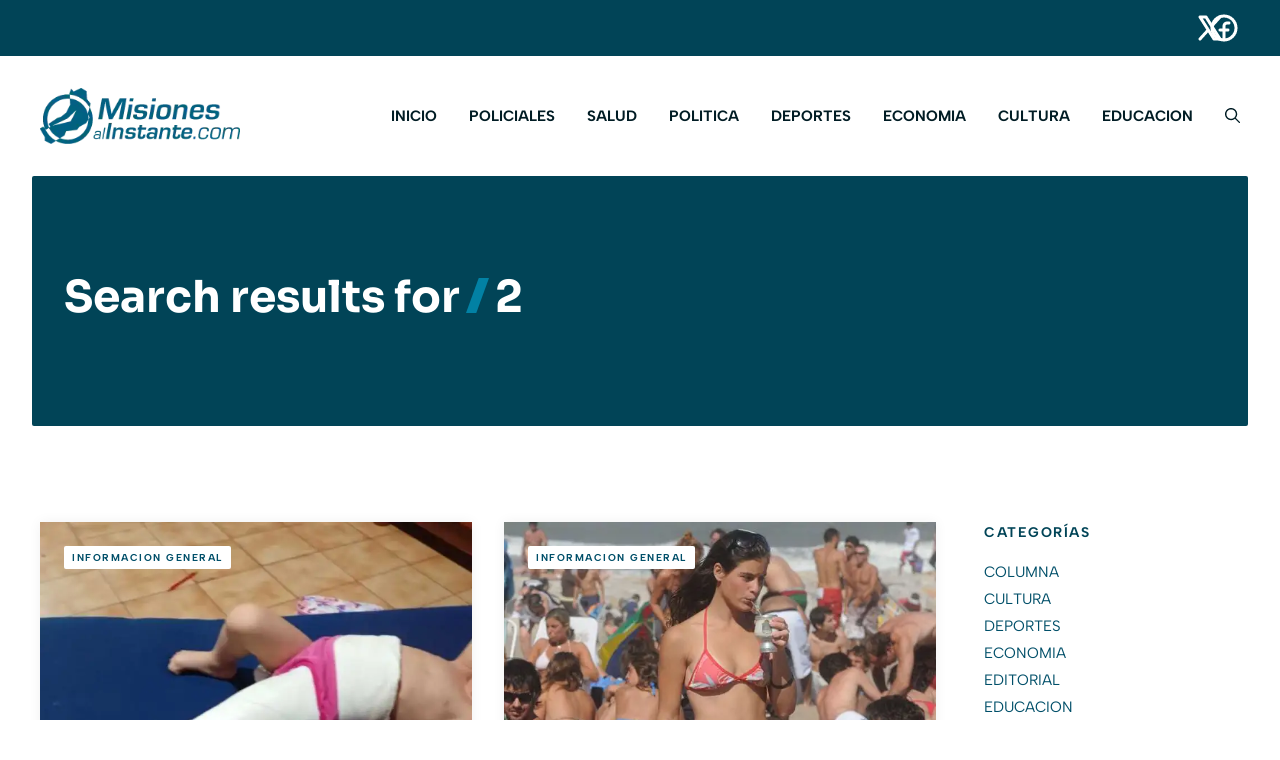

--- FILE ---
content_type: text/html; charset=UTF-8
request_url: https://misionesalinstante.com/index.php?s=2&r=0&_pagi_pg=2&palabra=&_pagi_pg=8&palabra=
body_size: 17041
content:
<!DOCTYPE html>
<html lang="es" prefix="og: https://ogp.me/ns#">
<head>
	<meta charset="UTF-8">
	<meta name="viewport" content="width=device-width, initial-scale=1">
<!-- Optimización para motores de búsqueda de Rank Math -  https://rankmath.com/ -->
<title>2 - misiones al instante</title>
<meta name="robots" content="follow, noindex"/>
<meta property="og:locale" content="es_ES" />
<meta property="og:type" content="article" />
<meta property="og:title" content="2 - misiones al instante" />
<meta property="og:url" content="https://misionesalinstante.com/search/2/" />
<meta property="og:site_name" content="misiones al instante" />
<meta property="og:image" content="https://misionesalinstante.com/wp-content/uploads/2025/06/Misiones-al-instante-banner.avif" />
<meta property="og:image:secure_url" content="https://misionesalinstante.com/wp-content/uploads/2025/06/Misiones-al-instante-banner.avif" />
<meta property="og:image:width" content="1200" />
<meta property="og:image:height" content="584" />
<meta property="og:image:type" content="image/avif" />
<meta name="twitter:card" content="summary_large_image" />
<meta name="twitter:title" content="2 - misiones al instante" />
<meta name="twitter:image" content="https://misionesalinstante.com/wp-content/uploads/2025/06/Misiones-al-instante-banner.avif" />
<script type="application/ld+json" class="rank-math-schema">{"@context":"https://schema.org","@graph":[{"@type":"NewsMediaOrganization","@id":"https://misionesalinstante.com/#organization","name":"misiones al instante","url":"https://misionesalinstante.com","logo":{"@type":"ImageObject","@id":"https://misionesalinstante.com/#logo","url":"https://misionesalinstante.com/wp-content/uploads/2025/06/cropped-logo-2025.webp","contentUrl":"https://misionesalinstante.com/wp-content/uploads/2025/06/cropped-logo-2025.webp","caption":"misiones al instante","inLanguage":"es","width":"262","height":"74"}},{"@type":"WebSite","@id":"https://misionesalinstante.com/#website","url":"https://misionesalinstante.com","name":"misiones al instante","alternateName":"noticias misiones","publisher":{"@id":"https://misionesalinstante.com/#organization"},"inLanguage":"es"},{"@type":"SearchResultsPage","@id":"https://misionesalinstante.com/search/2/#webpage","url":"https://misionesalinstante.com/search/2/","name":"2 - misiones al instante","isPartOf":{"@id":"https://misionesalinstante.com/#website"},"inLanguage":"es"}]}</script>
<!-- /Plugin Rank Math WordPress SEO -->

<link rel="alternate" type="application/rss+xml" title="misiones al instante &raquo; Feed" href="https://misionesalinstante.com/feed/" />
<link rel="alternate" type="application/rss+xml" title="misiones al instante &raquo; Resultados de búsqueda del feed «2»" href="https://misionesalinstante.com/search/2/feed/rss2/" />
<style id='wp-img-auto-sizes-contain-inline-css'>
img:is([sizes=auto i],[sizes^="auto," i]){contain-intrinsic-size:3000px 1500px}
/*# sourceURL=wp-img-auto-sizes-contain-inline-css */
</style>

<link rel='stylesheet' id='generatepress-fonts-css' href='https://misionesalinstante.com/wp-content/uploads/generatepress/fonts/fonts.css?ver=1750863576' media='all' />
<link rel='stylesheet' id='embedpress-css-css' href='https://misionesalinstante.com/wp-content/plugins/embedpress/assets/css/embedpress.css?ver=1767617409' media='all' />
<link rel='stylesheet' id='embedpress-blocks-style-css' href='https://misionesalinstante.com/wp-content/plugins/embedpress/assets/css/blocks.build.css?ver=1767617409' media='all' />
<link rel='stylesheet' id='embedpress-lazy-load-css-css' href='https://misionesalinstante.com/wp-content/plugins/embedpress/assets/css/lazy-load.css?ver=1767617409' media='all' />
<style id='wp-emoji-styles-inline-css'>

	img.wp-smiley, img.emoji {
		display: inline !important;
		border: none !important;
		box-shadow: none !important;
		height: 1em !important;
		width: 1em !important;
		margin: 0 0.07em !important;
		vertical-align: -0.1em !important;
		background: none !important;
		padding: 0 !important;
	}
/*# sourceURL=wp-emoji-styles-inline-css */
</style>
<link rel='stylesheet' id='wp-block-library-css' href='https://misionesalinstante.com/wp-includes/css/dist/block-library/style.min.css?ver=cce288ddfb9e96d0676944b8a6849d07' media='all' />
<style id='wp-block-categories-inline-css'>
.wp-block-categories{box-sizing:border-box}.wp-block-categories.alignleft{margin-right:2em}.wp-block-categories.alignright{margin-left:2em}.wp-block-categories.wp-block-categories-dropdown.aligncenter{text-align:center}.wp-block-categories .wp-block-categories__label{display:block;width:100%}
/*# sourceURL=https://misionesalinstante.com/wp-includes/blocks/categories/style.min.css */
</style>
<style id='wp-block-image-inline-css'>
.wp-block-image>a,.wp-block-image>figure>a{display:inline-block}.wp-block-image img{box-sizing:border-box;height:auto;max-width:100%;vertical-align:bottom}@media not (prefers-reduced-motion){.wp-block-image img.hide{visibility:hidden}.wp-block-image img.show{animation:show-content-image .4s}}.wp-block-image[style*=border-radius] img,.wp-block-image[style*=border-radius]>a{border-radius:inherit}.wp-block-image.has-custom-border img{box-sizing:border-box}.wp-block-image.aligncenter{text-align:center}.wp-block-image.alignfull>a,.wp-block-image.alignwide>a{width:100%}.wp-block-image.alignfull img,.wp-block-image.alignwide img{height:auto;width:100%}.wp-block-image .aligncenter,.wp-block-image .alignleft,.wp-block-image .alignright,.wp-block-image.aligncenter,.wp-block-image.alignleft,.wp-block-image.alignright{display:table}.wp-block-image .aligncenter>figcaption,.wp-block-image .alignleft>figcaption,.wp-block-image .alignright>figcaption,.wp-block-image.aligncenter>figcaption,.wp-block-image.alignleft>figcaption,.wp-block-image.alignright>figcaption{caption-side:bottom;display:table-caption}.wp-block-image .alignleft{float:left;margin:.5em 1em .5em 0}.wp-block-image .alignright{float:right;margin:.5em 0 .5em 1em}.wp-block-image .aligncenter{margin-left:auto;margin-right:auto}.wp-block-image :where(figcaption){margin-bottom:1em;margin-top:.5em}.wp-block-image.is-style-circle-mask img{border-radius:9999px}@supports ((-webkit-mask-image:none) or (mask-image:none)) or (-webkit-mask-image:none){.wp-block-image.is-style-circle-mask img{border-radius:0;-webkit-mask-image:url('data:image/svg+xml;utf8,<svg viewBox="0 0 100 100" xmlns="http://www.w3.org/2000/svg"><circle cx="50" cy="50" r="50"/></svg>');mask-image:url('data:image/svg+xml;utf8,<svg viewBox="0 0 100 100" xmlns="http://www.w3.org/2000/svg"><circle cx="50" cy="50" r="50"/></svg>');mask-mode:alpha;-webkit-mask-position:center;mask-position:center;-webkit-mask-repeat:no-repeat;mask-repeat:no-repeat;-webkit-mask-size:contain;mask-size:contain}}:root :where(.wp-block-image.is-style-rounded img,.wp-block-image .is-style-rounded img){border-radius:9999px}.wp-block-image figure{margin:0}.wp-lightbox-container{display:flex;flex-direction:column;position:relative}.wp-lightbox-container img{cursor:zoom-in}.wp-lightbox-container img:hover+button{opacity:1}.wp-lightbox-container button{align-items:center;backdrop-filter:blur(16px) saturate(180%);background-color:#5a5a5a40;border:none;border-radius:4px;cursor:zoom-in;display:flex;height:20px;justify-content:center;opacity:0;padding:0;position:absolute;right:16px;text-align:center;top:16px;width:20px;z-index:100}@media not (prefers-reduced-motion){.wp-lightbox-container button{transition:opacity .2s ease}}.wp-lightbox-container button:focus-visible{outline:3px auto #5a5a5a40;outline:3px auto -webkit-focus-ring-color;outline-offset:3px}.wp-lightbox-container button:hover{cursor:pointer;opacity:1}.wp-lightbox-container button:focus{opacity:1}.wp-lightbox-container button:focus,.wp-lightbox-container button:hover,.wp-lightbox-container button:not(:hover):not(:active):not(.has-background){background-color:#5a5a5a40;border:none}.wp-lightbox-overlay{box-sizing:border-box;cursor:zoom-out;height:100vh;left:0;overflow:hidden;position:fixed;top:0;visibility:hidden;width:100%;z-index:100000}.wp-lightbox-overlay .close-button{align-items:center;cursor:pointer;display:flex;justify-content:center;min-height:40px;min-width:40px;padding:0;position:absolute;right:calc(env(safe-area-inset-right) + 16px);top:calc(env(safe-area-inset-top) + 16px);z-index:5000000}.wp-lightbox-overlay .close-button:focus,.wp-lightbox-overlay .close-button:hover,.wp-lightbox-overlay .close-button:not(:hover):not(:active):not(.has-background){background:none;border:none}.wp-lightbox-overlay .lightbox-image-container{height:var(--wp--lightbox-container-height);left:50%;overflow:hidden;position:absolute;top:50%;transform:translate(-50%,-50%);transform-origin:top left;width:var(--wp--lightbox-container-width);z-index:9999999999}.wp-lightbox-overlay .wp-block-image{align-items:center;box-sizing:border-box;display:flex;height:100%;justify-content:center;margin:0;position:relative;transform-origin:0 0;width:100%;z-index:3000000}.wp-lightbox-overlay .wp-block-image img{height:var(--wp--lightbox-image-height);min-height:var(--wp--lightbox-image-height);min-width:var(--wp--lightbox-image-width);width:var(--wp--lightbox-image-width)}.wp-lightbox-overlay .wp-block-image figcaption{display:none}.wp-lightbox-overlay button{background:none;border:none}.wp-lightbox-overlay .scrim{background-color:#fff;height:100%;opacity:.9;position:absolute;width:100%;z-index:2000000}.wp-lightbox-overlay.active{visibility:visible}@media not (prefers-reduced-motion){.wp-lightbox-overlay.active{animation:turn-on-visibility .25s both}.wp-lightbox-overlay.active img{animation:turn-on-visibility .35s both}.wp-lightbox-overlay.show-closing-animation:not(.active){animation:turn-off-visibility .35s both}.wp-lightbox-overlay.show-closing-animation:not(.active) img{animation:turn-off-visibility .25s both}.wp-lightbox-overlay.zoom.active{animation:none;opacity:1;visibility:visible}.wp-lightbox-overlay.zoom.active .lightbox-image-container{animation:lightbox-zoom-in .4s}.wp-lightbox-overlay.zoom.active .lightbox-image-container img{animation:none}.wp-lightbox-overlay.zoom.active .scrim{animation:turn-on-visibility .4s forwards}.wp-lightbox-overlay.zoom.show-closing-animation:not(.active){animation:none}.wp-lightbox-overlay.zoom.show-closing-animation:not(.active) .lightbox-image-container{animation:lightbox-zoom-out .4s}.wp-lightbox-overlay.zoom.show-closing-animation:not(.active) .lightbox-image-container img{animation:none}.wp-lightbox-overlay.zoom.show-closing-animation:not(.active) .scrim{animation:turn-off-visibility .4s forwards}}@keyframes show-content-image{0%{visibility:hidden}99%{visibility:hidden}to{visibility:visible}}@keyframes turn-on-visibility{0%{opacity:0}to{opacity:1}}@keyframes turn-off-visibility{0%{opacity:1;visibility:visible}99%{opacity:0;visibility:visible}to{opacity:0;visibility:hidden}}@keyframes lightbox-zoom-in{0%{transform:translate(calc((-100vw + var(--wp--lightbox-scrollbar-width))/2 + var(--wp--lightbox-initial-left-position)),calc(-50vh + var(--wp--lightbox-initial-top-position))) scale(var(--wp--lightbox-scale))}to{transform:translate(-50%,-50%) scale(1)}}@keyframes lightbox-zoom-out{0%{transform:translate(-50%,-50%) scale(1);visibility:visible}99%{visibility:visible}to{transform:translate(calc((-100vw + var(--wp--lightbox-scrollbar-width))/2 + var(--wp--lightbox-initial-left-position)),calc(-50vh + var(--wp--lightbox-initial-top-position))) scale(var(--wp--lightbox-scale));visibility:hidden}}
/*# sourceURL=https://misionesalinstante.com/wp-includes/blocks/image/style.min.css */
</style>
<style id='wp-block-paragraph-inline-css'>
.is-small-text{font-size:.875em}.is-regular-text{font-size:1em}.is-large-text{font-size:2.25em}.is-larger-text{font-size:3em}.has-drop-cap:not(:focus):first-letter{float:left;font-size:8.4em;font-style:normal;font-weight:100;line-height:.68;margin:.05em .1em 0 0;text-transform:uppercase}body.rtl .has-drop-cap:not(:focus):first-letter{float:none;margin-left:.1em}p.has-drop-cap.has-background{overflow:hidden}:root :where(p.has-background){padding:1.25em 2.375em}:where(p.has-text-color:not(.has-link-color)) a{color:inherit}p.has-text-align-left[style*="writing-mode:vertical-lr"],p.has-text-align-right[style*="writing-mode:vertical-rl"]{rotate:180deg}
/*# sourceURL=https://misionesalinstante.com/wp-includes/blocks/paragraph/style.min.css */
</style>
<style id='global-styles-inline-css'>
:root{--wp--preset--aspect-ratio--square: 1;--wp--preset--aspect-ratio--4-3: 4/3;--wp--preset--aspect-ratio--3-4: 3/4;--wp--preset--aspect-ratio--3-2: 3/2;--wp--preset--aspect-ratio--2-3: 2/3;--wp--preset--aspect-ratio--16-9: 16/9;--wp--preset--aspect-ratio--9-16: 9/16;--wp--preset--color--black: #000000;--wp--preset--color--cyan-bluish-gray: #abb8c3;--wp--preset--color--white: #ffffff;--wp--preset--color--pale-pink: #f78da7;--wp--preset--color--vivid-red: #cf2e2e;--wp--preset--color--luminous-vivid-orange: #ff6900;--wp--preset--color--luminous-vivid-amber: #fcb900;--wp--preset--color--light-green-cyan: #7bdcb5;--wp--preset--color--vivid-green-cyan: #00d084;--wp--preset--color--pale-cyan-blue: #8ed1fc;--wp--preset--color--vivid-cyan-blue: #0693e3;--wp--preset--color--vivid-purple: #9b51e0;--wp--preset--color--contrast: var(--contrast);--wp--preset--color--contrast-2: var(--contrast-2);--wp--preset--color--contrast-3: var(--contrast-3);--wp--preset--color--base: var(--base);--wp--preset--color--base-2: var(--base-2);--wp--preset--color--base-3: var(--base-3);--wp--preset--color--accent: var(--accent);--wp--preset--color--accent-2: var(--accent-2);--wp--preset--color--accent-3: var(--accent-3);--wp--preset--gradient--vivid-cyan-blue-to-vivid-purple: linear-gradient(135deg,rgb(6,147,227) 0%,rgb(155,81,224) 100%);--wp--preset--gradient--light-green-cyan-to-vivid-green-cyan: linear-gradient(135deg,rgb(122,220,180) 0%,rgb(0,208,130) 100%);--wp--preset--gradient--luminous-vivid-amber-to-luminous-vivid-orange: linear-gradient(135deg,rgb(252,185,0) 0%,rgb(255,105,0) 100%);--wp--preset--gradient--luminous-vivid-orange-to-vivid-red: linear-gradient(135deg,rgb(255,105,0) 0%,rgb(207,46,46) 100%);--wp--preset--gradient--very-light-gray-to-cyan-bluish-gray: linear-gradient(135deg,rgb(238,238,238) 0%,rgb(169,184,195) 100%);--wp--preset--gradient--cool-to-warm-spectrum: linear-gradient(135deg,rgb(74,234,220) 0%,rgb(151,120,209) 20%,rgb(207,42,186) 40%,rgb(238,44,130) 60%,rgb(251,105,98) 80%,rgb(254,248,76) 100%);--wp--preset--gradient--blush-light-purple: linear-gradient(135deg,rgb(255,206,236) 0%,rgb(152,150,240) 100%);--wp--preset--gradient--blush-bordeaux: linear-gradient(135deg,rgb(254,205,165) 0%,rgb(254,45,45) 50%,rgb(107,0,62) 100%);--wp--preset--gradient--luminous-dusk: linear-gradient(135deg,rgb(255,203,112) 0%,rgb(199,81,192) 50%,rgb(65,88,208) 100%);--wp--preset--gradient--pale-ocean: linear-gradient(135deg,rgb(255,245,203) 0%,rgb(182,227,212) 50%,rgb(51,167,181) 100%);--wp--preset--gradient--electric-grass: linear-gradient(135deg,rgb(202,248,128) 0%,rgb(113,206,126) 100%);--wp--preset--gradient--midnight: linear-gradient(135deg,rgb(2,3,129) 0%,rgb(40,116,252) 100%);--wp--preset--font-size--small: 13px;--wp--preset--font-size--medium: 20px;--wp--preset--font-size--large: 36px;--wp--preset--font-size--x-large: 42px;--wp--preset--spacing--20: 0.44rem;--wp--preset--spacing--30: 0.67rem;--wp--preset--spacing--40: 1rem;--wp--preset--spacing--50: 1.5rem;--wp--preset--spacing--60: 2.25rem;--wp--preset--spacing--70: 3.38rem;--wp--preset--spacing--80: 5.06rem;--wp--preset--shadow--natural: 6px 6px 9px rgba(0, 0, 0, 0.2);--wp--preset--shadow--deep: 12px 12px 50px rgba(0, 0, 0, 0.4);--wp--preset--shadow--sharp: 6px 6px 0px rgba(0, 0, 0, 0.2);--wp--preset--shadow--outlined: 6px 6px 0px -3px rgb(255, 255, 255), 6px 6px rgb(0, 0, 0);--wp--preset--shadow--crisp: 6px 6px 0px rgb(0, 0, 0);}:where(.is-layout-flex){gap: 0.5em;}:where(.is-layout-grid){gap: 0.5em;}body .is-layout-flex{display: flex;}.is-layout-flex{flex-wrap: wrap;align-items: center;}.is-layout-flex > :is(*, div){margin: 0;}body .is-layout-grid{display: grid;}.is-layout-grid > :is(*, div){margin: 0;}:where(.wp-block-columns.is-layout-flex){gap: 2em;}:where(.wp-block-columns.is-layout-grid){gap: 2em;}:where(.wp-block-post-template.is-layout-flex){gap: 1.25em;}:where(.wp-block-post-template.is-layout-grid){gap: 1.25em;}.has-black-color{color: var(--wp--preset--color--black) !important;}.has-cyan-bluish-gray-color{color: var(--wp--preset--color--cyan-bluish-gray) !important;}.has-white-color{color: var(--wp--preset--color--white) !important;}.has-pale-pink-color{color: var(--wp--preset--color--pale-pink) !important;}.has-vivid-red-color{color: var(--wp--preset--color--vivid-red) !important;}.has-luminous-vivid-orange-color{color: var(--wp--preset--color--luminous-vivid-orange) !important;}.has-luminous-vivid-amber-color{color: var(--wp--preset--color--luminous-vivid-amber) !important;}.has-light-green-cyan-color{color: var(--wp--preset--color--light-green-cyan) !important;}.has-vivid-green-cyan-color{color: var(--wp--preset--color--vivid-green-cyan) !important;}.has-pale-cyan-blue-color{color: var(--wp--preset--color--pale-cyan-blue) !important;}.has-vivid-cyan-blue-color{color: var(--wp--preset--color--vivid-cyan-blue) !important;}.has-vivid-purple-color{color: var(--wp--preset--color--vivid-purple) !important;}.has-black-background-color{background-color: var(--wp--preset--color--black) !important;}.has-cyan-bluish-gray-background-color{background-color: var(--wp--preset--color--cyan-bluish-gray) !important;}.has-white-background-color{background-color: var(--wp--preset--color--white) !important;}.has-pale-pink-background-color{background-color: var(--wp--preset--color--pale-pink) !important;}.has-vivid-red-background-color{background-color: var(--wp--preset--color--vivid-red) !important;}.has-luminous-vivid-orange-background-color{background-color: var(--wp--preset--color--luminous-vivid-orange) !important;}.has-luminous-vivid-amber-background-color{background-color: var(--wp--preset--color--luminous-vivid-amber) !important;}.has-light-green-cyan-background-color{background-color: var(--wp--preset--color--light-green-cyan) !important;}.has-vivid-green-cyan-background-color{background-color: var(--wp--preset--color--vivid-green-cyan) !important;}.has-pale-cyan-blue-background-color{background-color: var(--wp--preset--color--pale-cyan-blue) !important;}.has-vivid-cyan-blue-background-color{background-color: var(--wp--preset--color--vivid-cyan-blue) !important;}.has-vivid-purple-background-color{background-color: var(--wp--preset--color--vivid-purple) !important;}.has-black-border-color{border-color: var(--wp--preset--color--black) !important;}.has-cyan-bluish-gray-border-color{border-color: var(--wp--preset--color--cyan-bluish-gray) !important;}.has-white-border-color{border-color: var(--wp--preset--color--white) !important;}.has-pale-pink-border-color{border-color: var(--wp--preset--color--pale-pink) !important;}.has-vivid-red-border-color{border-color: var(--wp--preset--color--vivid-red) !important;}.has-luminous-vivid-orange-border-color{border-color: var(--wp--preset--color--luminous-vivid-orange) !important;}.has-luminous-vivid-amber-border-color{border-color: var(--wp--preset--color--luminous-vivid-amber) !important;}.has-light-green-cyan-border-color{border-color: var(--wp--preset--color--light-green-cyan) !important;}.has-vivid-green-cyan-border-color{border-color: var(--wp--preset--color--vivid-green-cyan) !important;}.has-pale-cyan-blue-border-color{border-color: var(--wp--preset--color--pale-cyan-blue) !important;}.has-vivid-cyan-blue-border-color{border-color: var(--wp--preset--color--vivid-cyan-blue) !important;}.has-vivid-purple-border-color{border-color: var(--wp--preset--color--vivid-purple) !important;}.has-vivid-cyan-blue-to-vivid-purple-gradient-background{background: var(--wp--preset--gradient--vivid-cyan-blue-to-vivid-purple) !important;}.has-light-green-cyan-to-vivid-green-cyan-gradient-background{background: var(--wp--preset--gradient--light-green-cyan-to-vivid-green-cyan) !important;}.has-luminous-vivid-amber-to-luminous-vivid-orange-gradient-background{background: var(--wp--preset--gradient--luminous-vivid-amber-to-luminous-vivid-orange) !important;}.has-luminous-vivid-orange-to-vivid-red-gradient-background{background: var(--wp--preset--gradient--luminous-vivid-orange-to-vivid-red) !important;}.has-very-light-gray-to-cyan-bluish-gray-gradient-background{background: var(--wp--preset--gradient--very-light-gray-to-cyan-bluish-gray) !important;}.has-cool-to-warm-spectrum-gradient-background{background: var(--wp--preset--gradient--cool-to-warm-spectrum) !important;}.has-blush-light-purple-gradient-background{background: var(--wp--preset--gradient--blush-light-purple) !important;}.has-blush-bordeaux-gradient-background{background: var(--wp--preset--gradient--blush-bordeaux) !important;}.has-luminous-dusk-gradient-background{background: var(--wp--preset--gradient--luminous-dusk) !important;}.has-pale-ocean-gradient-background{background: var(--wp--preset--gradient--pale-ocean) !important;}.has-electric-grass-gradient-background{background: var(--wp--preset--gradient--electric-grass) !important;}.has-midnight-gradient-background{background: var(--wp--preset--gradient--midnight) !important;}.has-small-font-size{font-size: var(--wp--preset--font-size--small) !important;}.has-medium-font-size{font-size: var(--wp--preset--font-size--medium) !important;}.has-large-font-size{font-size: var(--wp--preset--font-size--large) !important;}.has-x-large-font-size{font-size: var(--wp--preset--font-size--x-large) !important;}
/*# sourceURL=global-styles-inline-css */
</style>

<style id='classic-theme-styles-inline-css'>
/*! This file is auto-generated */
.wp-block-button__link{color:#fff;background-color:#32373c;border-radius:9999px;box-shadow:none;text-decoration:none;padding:calc(.667em + 2px) calc(1.333em + 2px);font-size:1.125em}.wp-block-file__button{background:#32373c;color:#fff;text-decoration:none}
/*# sourceURL=/wp-includes/css/classic-themes.min.css */
</style>
<link rel='stylesheet' id='generate-style-css' href='https://misionesalinstante.com/wp-content/themes/generatepress/assets/css/main.min.css?ver=3.6.1' media='all' />
<style id='generate-style-inline-css'>
.is-right-sidebar{width:20%;}.is-left-sidebar{width:20%;}.site-content .content-area{width:100%;}@media (max-width: 992px){.main-navigation .menu-toggle,.sidebar-nav-mobile:not(#sticky-placeholder){display:block;}.main-navigation ul,.gen-sidebar-nav,.main-navigation:not(.slideout-navigation):not(.toggled) .main-nav > ul,.has-inline-mobile-toggle #site-navigation .inside-navigation > *:not(.navigation-search):not(.main-nav){display:none;}.nav-align-right .inside-navigation,.nav-align-center .inside-navigation{justify-content:space-between;}.has-inline-mobile-toggle .mobile-menu-control-wrapper{display:flex;flex-wrap:wrap;}.has-inline-mobile-toggle .inside-header{flex-direction:row;text-align:left;flex-wrap:wrap;}.has-inline-mobile-toggle .header-widget,.has-inline-mobile-toggle #site-navigation{flex-basis:100%;}.nav-float-left .has-inline-mobile-toggle #site-navigation{order:10;}}
.dynamic-author-image-rounded{border-radius:100%;}.dynamic-featured-image, .dynamic-author-image{vertical-align:middle;}.one-container.blog .dynamic-content-template:not(:last-child), .one-container.archive .dynamic-content-template:not(:last-child){padding-bottom:0px;}.dynamic-entry-excerpt > p:last-child{margin-bottom:0px;}
/*# sourceURL=generate-style-inline-css */
</style>
<link rel='stylesheet' id='generatepress-dynamic-css' href='https://misionesalinstante.com/wp-content/uploads/generatepress/style.min.css?ver=1764611453' media='all' />
<style id='generateblocks-inline-css'>
:root{--gb-container-width:1200px;}.gb-container .wp-block-image img{vertical-align:middle;}.gb-grid-wrapper .wp-block-image{margin-bottom:0;}.gb-highlight{background:none;}.gb-shape{line-height:0;}.gb-element-c471d0fb{background-color:var(--contrast-3);margin-left:auto;margin-right:auto;padding:6rem 2rem}@media (max-width:767px){.gb-element-c471d0fb{width:100%;border-radius:0px;padding:4rem 1.5rem}}.gb-element-54f3c208{column-gap:2em;display:grid;grid-template-columns:1fr;margin-left:auto;margin-right:auto;row-gap:2em}@media (max-width:767px){.gb-element-54f3c208{grid-template-columns:1fr}}.gb-element-9eeddf5b{align-items:center;column-gap:3rem;display:flex;justify-content:space-around}@media (max-width:1024px){.gb-element-9eeddf5b{grid-column:span 3}}@media (max-width:767px){.gb-element-9eeddf5b{align-items:flex-start;flex-direction:column;grid-column:unset;row-gap:2rem}}.gb-element-0e5018eb{align-items:center;column-gap:1.5rem;display:flex;margin-top:6px}.gb-element-0e5018eb a{color:var(--base-3)}.gb-element-0e5018eb a:hover{color:var(--accent-3)}.gb-element-4ba21f66{align-items:center;display:flex;justify-content:space-between;margin-left:auto;margin-right:auto;margin-top:6rem;max-width:var(--gb-container-width);padding-top:2rem;border-top:.5px solid var(--base-3)}@media (max-width:767px){.gb-element-4ba21f66{align-items:flex-start;flex-direction:column-reverse;margin-top:4rem}}.gb-element-6a8c98b7{padding:6rem 2rem}@media (max-width:767px){.gb-element-6a8c98b7{padding:4.5rem 1.5rem}}.gb-element-162fac59{margin-left:auto;margin-right:auto;max-width:var(--gb-container-width)}.gb-element-5e54ba54{align-items:flex-start;column-gap:3rem;display:grid;grid-template-columns:3.5fr 1fr}@media (max-width:1024px){.gb-element-5e54ba54{grid-template-columns:1fr;row-gap:4rem}}@media (max-width:767px){.gb-element-5e54ba54{display:block;grid-template-columns:1fr}}@media (max-width:767px){.gb-element-9333bc15{margin-bottom:4rem}}.gb-element-7efc952d{aspect-ratio:16/9;border-top-left-radius:2px;border-top-right-radius:2px;display:grid;grid-template-columns:1fr}.gb-element-12b5617a{grid-column:1;grid-row:1;padding:1.5rem}.gb-element-aa1e1150{background-color:var(--base-3);border-bottom-left-radius:2px;border-bottom-right-radius:2px;position:relative;z-index:1;padding:1.5rem}.gb-element-e5fd5654{align-items:center;column-gap:1rem;display:flex;justify-content:center;margin-top:4rem;row-gap:1rem}@media (max-width:767px){.gb-element-e5fd5654{align-items:center;flex-direction:column}}.gb-element-386a57ea{display:flex;flex-direction:column;position:sticky;top:4rem}.gb-element-d80807d5{line-height:1.5em;margin-bottom:2rem}.gb-element-d80807d5 a{color:var(--accent)}.gb-element-d80807d5 a:hover{color:var(--accent-2)}.gb-element-4f73a380{margin-bottom:3rem}.gb-element-6aabecbe{align-items:flex-start;background-color:var(--base-2);display:flex;flex-direction:column;border-radius:2px;padding:1.5rem}.gb-element-ea6073f0{background-color:var(--base-3);margin-bottom:.5rem;width:100%;border:.5px solid var(--accent-2);border-radius:2px;padding:1rem}.gb-element-af6c3380{display:flex;width:100%}.gb-element-ff8c003b{background-color:var(--contrast-3);position:relative;z-index:10;padding:.75rem 2rem}@media (max-width:767px){.gb-element-ff8c003b{padding-left:1.5rem;padding-right:1.5rem}}.gb-element-3c7cce09{align-items:center;display:flex;justify-content:space-between;margin-left:auto;margin-right:auto;max-width:var(--gb-container-width)}@media (max-width:767px){.gb-element-3c7cce09{row-gap:1rem}}.gb-element-ef7d0de7{column-gap:1.5rem;display:flex}.gb-element-ef7d0de7 a{color:var(--base-3);font-size:.9375rem;transition:all 0.5s ease 0s}.gb-element-ef7d0de7 a:hover{color:var(--base)}.gb-element-79bd7860{align-items:center;column-gap:1.5rem;display:flex}.gb-element-7a842ee7{background-color:var(--contrast-3);margin-left:auto;margin-right:auto;max-width:1364px;width:calc(100vw - 64px);border-radius:2px;padding:6rem 2rem 4.5rem 2rem}@media (max-width:767px){.gb-element-7a842ee7{width:100%;border-radius:0px;padding:4.5rem 1.5rem 3rem 1.5rem}}.gb-element-dd433a08{align-items:center;column-gap:.875rem;display:flex;margin-left:auto;margin-right:auto;max-width:var(--gb-container-width)}.gb-text-ce64cc50{align-items:center;column-gap:0.5em;display:inline-flex;font-size:.9375rem}.gb-text-ce64cc50:is(:hover,:focus) .gb-shape svg{color:var(--base)}.gb-text-ce64cc50 .gb-shape svg{fill:currentColor;color:var(--base-3);width:2rem;height:2rem;transition:all 0.5s ease 0s}.gb-text-e3e254cb{align-items:center;column-gap:0.5em;display:inline-flex;font-size:.9375rem}.gb-text-e3e254cb:is(:hover,:focus) .gb-shape svg{color:var(--base)}.gb-text-e3e254cb .gb-shape svg{fill:currentColor;color:var(--base-3);width:2rem;height:2rem;transition:all 0.5s ease 0s}.gb-text-cb2765eb{color:var(--base-3);font-size:.9375rem;font-weight:500;margin-bottom:0px;text-align:center}.gb-text-cb2765eb a{color:var(--base-3)}.gb-text-cb2765eb a:hover{color:var(--base)}.gb-text-0c87f259{column-gap:.5rem;display:flex;margin-bottom:1.5rem;transition:all 0.5s ease 0s}.gb-text-0c87f259 a{font-size:.625rem;color:var(--accent);font-weight:700;text-transform:uppercase;line-height:1em;letter-spacing:1.5px;background-color:var(--base-3);transition:all 0.5s ease 0s;border-radius:2px;padding:.4rem .5rem}.gb-text-0c87f259 a:hover{background-color:var(--base)}.gb-text-8b8c54c7{margin-bottom:.75rem}.gb-text-4483d13d{color:var(--contrast-3);font-size:.75rem;font-weight:700;letter-spacing:1.5px;line-height:1em;margin-bottom:0rem;text-transform:uppercase}.gb-text-ef642870{background-color:var(--accent);color:var(--base-3);font-size:.875rem;font-weight:600;transition:all 0.5s ease 0s;border-radius:2px;padding:.25rem .75rem}.gb-text-ef642870:is(:hover,:focus){background-color:var(--accent-2);color:var(--base-3)}.gb-text-44f6e79f{background-color:var(--accent);color:var(--base-3);font-size:.875rem;font-weight:600;transition:all 0.5s ease 0s;border-radius:2px;padding:.25rem .75rem}.gb-text-44f6e79f:is(:hover,:focus){background-color:var(--accent-2);color:var(--base-3)}.gb-text-1ada2f36{color:var(--contrast-3);font-size:.875rem;font-weight:700;letter-spacing:1.5px;line-height:1.5em;margin-bottom:1rem;text-transform:uppercase}.gb-text-c4fc3e7f{color:var(--contrast-3);font-size:.875rem;font-weight:700;letter-spacing:1.5px;line-height:1.5em;margin-bottom:1rem;text-transform:uppercase}.gb-text-316cff39{color:var(--accent);font-size:.9375rem;line-height:1.5em;margin-bottom:.75rem}.gb-text-316cff39 a{color:var(--accent)}.gb-text-316cff39 a:hover{color:var(--accent-2)}.gb-text-ca881ff9{color:var(--contrast-3);font-size:.875rem;font-weight:700;letter-spacing:1.5px;line-height:1.5em;margin-bottom:1rem;text-transform:uppercase}.gb-text-7c9889c4{font-size:.9375rem;line-height:1.5em}.gb-text-6cb63590{color:var(--contrast-3);font-size:.9375rem;line-height:1.5em;margin-bottom:0px}.gb-text-426975fa{background-color:var(--accent);color:var(--base-3);display:inline-flex;font-size:.875rem;font-weight:700;justify-content:center;letter-spacing:1.5px;margin-bottom:1.25rem;text-align:center;text-transform:uppercase;transition:all 0.5s ease 0s;width:100%;border-radius:2px;padding:.75rem 1.5rem}.gb-text-426975fa:is(:hover,:focus){color:var(--base-3);background-color:var(--accent-2)}.gb-text-4cbc5fb4{font-size:.875rem;line-height:1.5em;margin-bottom:0px}.gb-text-b03b9acc{align-items:center;column-gap:0.5em;display:inline-flex;height:.875rem;width:.875rem}.gb-text-b03b9acc:is(:hover,:focus) .gb-shape svg{color:var(--base)}.gb-text-b03b9acc .gb-shape svg{fill:currentColor;color:var(--base-3);width:2rem;height:2rem;transition:all 0.5s ease 0s}.gb-text-bda31d45{align-items:center;column-gap:0.5em;display:inline-flex;height:2rem;width:2rem}.gb-text-bda31d45:is(:hover,:focus) .gb-shape svg{color:var(--base)}.gb-text-bda31d45 .gb-shape svg{fill:currentColor;color:var(--base-3);width:2rem;height:2rem;transition:all 0.5s ease 0s}.gb-text-c603d7f1{color:var(--base-3)}.gb-text-11c8f3d8{align-items:center;color:var(--base-3);column-gap:.75rem;display:inline-flex}.gb-text-11c8f3d8 .gb-shape svg{fill:currentColor;color:var(--accent-3);width:.8em;height:.8em;margin-bottom:4px}.gb-looper-e8a19db8{column-gap:2rem;display:grid;grid-template-columns:repeat(2,minmax(0,1fr));row-gap:2rem}@media (max-width:1024px){.gb-looper-e8a19db8{grid-template-columns:repeat(2,minmax(0,1fr))}}@media (max-width:767px){.gb-looper-e8a19db8{grid-template-columns:1fr}}.gb-looper-ebfa9985{display:flex;flex-direction:column}.gb-loop-item-bfca2c91{box-shadow:0px 0px 12px 0px rgba(0,0,0,0.06)}.gb-loop-item-55757439{flex-direction:column}.gb-media-a80a97dd{aspect-ratio:16/9;grid-column:1;grid-row:1;height:auto;max-width:100%;object-fit:cover;width:100%}.gb-query-page-numbers-8fec889c{column-gap:.75rem;display:flex}.gb-query-page-numbers-8fec889c .page-numbers{color:var(--base-3);background-color:var(--accent);font-size:.875rem;font-weight:600;transition:all 0.5s ease 0s;border-radius:2px;padding:.25rem .75rem}.gb-query-page-numbers-8fec889c .page-numbers.current{color:var(--base-3);background-color:var(--accent-2)}.gb-query-page-numbers-8fec889c .page-numbers:is(:hover,:focus){color:var(--base-3);background-color:var(--accent-2)}
/*# sourceURL=generateblocks-inline-css */
</style>
<link rel='stylesheet' id='generate-blog-images-css' href='https://misionesalinstante.com/wp-content/plugins/gp-premium/blog/functions/css/featured-images.min.css?ver=2.5.3' media='all' />
<link rel='stylesheet' id='generate-offside-css' href='https://misionesalinstante.com/wp-content/plugins/gp-premium/menu-plus/functions/css/offside.min.css?ver=2.5.3' media='all' />
<style id='generate-offside-inline-css'>
:root{--gp-slideout-width:265px;}.slideout-navigation.main-navigation{background-color:var(--base-2);}.slideout-navigation.main-navigation .main-nav ul li a{color:var(--accent);}.slideout-navigation.main-navigation ul ul{background-color:var(--base-2);}.slideout-navigation.main-navigation .main-nav ul ul li a{color:var(--accent);}.slideout-navigation.main-navigation .main-nav ul li:not([class*="current-menu-"]):hover > a, .slideout-navigation.main-navigation .main-nav ul li:not([class*="current-menu-"]):focus > a, .slideout-navigation.main-navigation .main-nav ul li.sfHover:not([class*="current-menu-"]) > a{color:var(--accent-2);background-color:var(--base-2);}.slideout-navigation.main-navigation .main-nav ul ul li:not([class*="current-menu-"]):hover > a, .slideout-navigation.main-navigation .main-nav ul ul li:not([class*="current-menu-"]):focus > a, .slideout-navigation.main-navigation .main-nav ul ul li.sfHover:not([class*="current-menu-"]) > a{color:var(--accent-2);background-color:var(--base-2);}.slideout-navigation.main-navigation .main-nav ul li[class*="current-menu-"] > a{color:var(--accent);background-color:var(--base-2);}.slideout-navigation.main-navigation .main-nav ul ul li[class*="current-menu-"] > a{color:var(--accent);background-color:var(--base-2);}.slideout-navigation, .slideout-navigation a{color:var(--accent);}.slideout-navigation button.slideout-exit{color:var(--accent);padding-left:16px;padding-right:16px;}.slide-opened nav.toggled .menu-toggle:before{display:none;}@media (max-width: 992px){.menu-bar-item.slideout-toggle{display:none;}}
.slideout-navigation.main-navigation .main-nav ul li a{font-family:inherit;font-weight:700;font-size:1.125rem;}
/*# sourceURL=generate-offside-inline-css */
</style>
<script src="https://misionesalinstante.com/wp-includes/js/jquery/jquery.min.js?ver=3.7.1" id="jquery-core-js"></script>
<script src="https://misionesalinstante.com/wp-includes/js/jquery/jquery-migrate.min.js?ver=3.4.1" id="jquery-migrate-js"></script>
<link rel="https://api.w.org/" href="https://misionesalinstante.com/wp-json/" /><link rel="EditURI" type="application/rsd+xml" title="RSD" href="https://misionesalinstante.com/xmlrpc.php?rsd" />

<noscript><style>.lazyload[data-src]{display:none !important;}</style></noscript><style>.lazyload{background-image:none !important;}.lazyload:before{background-image:none !important;}</style><script id="google_gtagjs" src="https://www.googletagmanager.com/gtag/js?id=G-3S2SBJ4J6B" async></script>
<script id="google_gtagjs-inline">
window.dataLayer = window.dataLayer || [];function gtag(){dataLayer.push(arguments);}gtag('js', new Date());gtag('config', 'G-3S2SBJ4J6B', {} );
</script>
<link rel="icon" href="https://misionesalinstante.com/wp-content/uploads/2025/06/cropped-logo-pie-32x32.png" sizes="32x32" />
<link rel="icon" href="https://misionesalinstante.com/wp-content/uploads/2025/06/cropped-logo-pie-192x192.png" sizes="192x192" />
<link rel="apple-touch-icon" href="https://misionesalinstante.com/wp-content/uploads/2025/06/cropped-logo-pie-180x180.png" />
<meta name="msapplication-TileImage" content="https://misionesalinstante.com/wp-content/uploads/2025/06/cropped-logo-pie-270x270.png" />
		<style id="wp-custom-css">
			/* GeneratePress Site CSS */ /* navigation line and hover effect */

@media (min-width: 992px) {
  .main-navigation .menu > .menu-item > a::after {
		content: "";
    position: absolute;
    left: 50%;
    top: 0px;
    -webkit-transform: translateX(-50%);
    transform: translateX(-50%);
    display: block;
    width: 0;
    height: 3px;
		border-radius: 2px;
    background-color: var(--accent-3);
    transition: all 300ms ease-in-out;
  }
}

.main-navigation .menu > .menu-item > a:hover::after,
.main-navigation .menu > .menu-item > a:focus::after,
.main-navigation .menu > .current-menu-item > a::after {
  width: 24px;
}

/* remove bullets on WP category list block */
.wp-block-categories {
	list-style: none;
	margin-left: unset;
}

/* remove search icon right padding on desktop menu */
@media (min-width: 992px) {
	.main-navigation .menu-bar-item > a {
		padding-right: 0;
	}
} /* End GeneratePress Site CSS */		</style>
		</head>

<body class="search search-results wp-custom-logo wp-embed-responsive wp-theme-generatepress post-image-below-header post-image-aligned-center slideout-enabled slideout-mobile sticky-menu-fade no-sidebar nav-float-right one-container header-aligned-left dropdown-hover full-width-content" itemtype="https://schema.org/SearchResultsPage" itemscope>
	<a class="screen-reader-text skip-link" href="#content" title="Saltar al contenido">Saltar al contenido</a>
<div class="gb-element-ff8c003b hide-on-mobile">
<div class="gb-element-3c7cce09">
<div class="gb-element-ef7d0de7"></div>



<div class="gb-element-79bd7860">
<a class="gb-text-b03b9acc" href="https://x.com/misioalinstante" aria-label="Social media link" target="_blank" rel="noopener sponsored"><span class="gb-shape"><svg xmlns="http://www.w3.org/2000/svg" width="32" height="32" viewBox="0 0 256 256"><path d="m218.12 209.56-61-95.8 59.72-65.69a12 12 0 0 0-17.76-16.14l-55.27 60.84-37.69-59.21A12 12 0 0 0 96 28H48a12 12 0 0 0-10.12 18.44l61 95.8-59.76 65.69a12 12 0 1 0 17.76 16.14l55.31-60.84 37.69 59.21A12 12 0 0 0 160 228h48a12 12 0 0 0 10.12-18.44ZM166.59 204 69.86 52h19.55l96.73 152Z"></path></svg></span></a>



<a class="gb-text-bda31d45" href="https://www.facebook.com/misionesalinstante/" aria-label="Social media link" target="_blank" rel="noopener sponsored"><span class="gb-shape"><svg xmlns="http://www.w3.org/2000/svg" width="32" height="32" viewBox="0 0 256 256"><path d="M128 20a108 108 0 1 0 108 108A108.12 108.12 0 0 0 128 20Zm12 191.13V156h20a12 12 0 0 0 0-24h-20v-20a12 12 0 0 1 12-12h16a12 12 0 0 0 0-24h-16a36 36 0 0 0-36 36v20H96a12 12 0 0 0 0 24h20v55.13a84 84 0 1 1 24 0Z"></path></svg></span></a>
</div>
</div>
</div>
		<header class="site-header has-inline-mobile-toggle" id="masthead" aria-label="Sitio"  itemtype="https://schema.org/WPHeader" itemscope>
			<div class="inside-header grid-container">
				<div class="site-logo">
					<a href="https://misionesalinstante.com/" rel="home">
						<img  class="header-image is-logo-image lazyload" alt="misiones al instante" src="[data-uri]" width="262" height="74" data-src="https://misionesalinstante.com/wp-content/uploads/2025/06/cropped-logo-2025.webp" decoding="async" data-eio-rwidth="262" data-eio-rheight="74" /><noscript><img  class="header-image is-logo-image" alt="misiones al instante" src="https://misionesalinstante.com/wp-content/uploads/2025/06/cropped-logo-2025.webp" width="262" height="74" data-eio="l" /></noscript>
					</a>
				</div>	<nav class="main-navigation mobile-menu-control-wrapper" id="mobile-menu-control-wrapper" aria-label="Cambiar a móvil">
		<div class="menu-bar-items">	<span class="menu-bar-item">
		<a href="#" role="button" aria-label="Abrir búsqueda" aria-haspopup="dialog" aria-controls="gp-search" data-gpmodal-trigger="gp-search"><span class="gp-icon icon-search"><svg viewBox="0 0 512 512" aria-hidden="true" xmlns="http://www.w3.org/2000/svg" width="1em" height="1em"><path fill-rule="evenodd" clip-rule="evenodd" d="M208 48c-88.366 0-160 71.634-160 160s71.634 160 160 160 160-71.634 160-160S296.366 48 208 48zM0 208C0 93.125 93.125 0 208 0s208 93.125 208 208c0 48.741-16.765 93.566-44.843 129.024l133.826 134.018c9.366 9.379 9.355 24.575-.025 33.941-9.379 9.366-24.575 9.355-33.941-.025L337.238 370.987C301.747 399.167 256.839 416 208 416 93.125 416 0 322.875 0 208z" /></svg><svg viewBox="0 0 512 512" aria-hidden="true" xmlns="http://www.w3.org/2000/svg" width="1em" height="1em"><path d="M71.029 71.029c9.373-9.372 24.569-9.372 33.942 0L256 222.059l151.029-151.03c9.373-9.372 24.569-9.372 33.942 0 9.372 9.373 9.372 24.569 0 33.942L289.941 256l151.03 151.029c9.372 9.373 9.372 24.569 0 33.942-9.373 9.372-24.569 9.372-33.942 0L256 289.941l-151.029 151.03c-9.373 9.372-24.569 9.372-33.942 0-9.372-9.373-9.372-24.569 0-33.942L222.059 256 71.029 104.971c-9.372-9.373-9.372-24.569 0-33.942z" /></svg></span></a>
	</span>
	</div>		<button data-nav="site-navigation" class="menu-toggle" aria-controls="generate-slideout-menu" aria-expanded="false">
			<span class="gp-icon icon-menu-bars"><svg viewBox="0 0 512 512" aria-hidden="true" xmlns="http://www.w3.org/2000/svg" width="1em" height="1em"><path d="M0 96c0-13.255 10.745-24 24-24h464c13.255 0 24 10.745 24 24s-10.745 24-24 24H24c-13.255 0-24-10.745-24-24zm0 160c0-13.255 10.745-24 24-24h464c13.255 0 24 10.745 24 24s-10.745 24-24 24H24c-13.255 0-24-10.745-24-24zm0 160c0-13.255 10.745-24 24-24h464c13.255 0 24 10.745 24 24s-10.745 24-24 24H24c-13.255 0-24-10.745-24-24z" /></svg><svg viewBox="0 0 512 512" aria-hidden="true" xmlns="http://www.w3.org/2000/svg" width="1em" height="1em"><path d="M71.029 71.029c9.373-9.372 24.569-9.372 33.942 0L256 222.059l151.029-151.03c9.373-9.372 24.569-9.372 33.942 0 9.372 9.373 9.372 24.569 0 33.942L289.941 256l151.03 151.029c9.372 9.373 9.372 24.569 0 33.942-9.373 9.372-24.569 9.372-33.942 0L256 289.941l-151.029 151.03c-9.373 9.372-24.569 9.372-33.942 0-9.372-9.373-9.372-24.569 0-33.942L222.059 256 71.029 104.971c-9.372-9.373-9.372-24.569 0-33.942z" /></svg></span><span class="screen-reader-text">Menú</span>		</button>
	</nav>
			<nav class="main-navigation has-menu-bar-items sub-menu-right" id="site-navigation" aria-label="Principal"  itemtype="https://schema.org/SiteNavigationElement" itemscope>
			<div class="inside-navigation grid-container">
								<button class="menu-toggle" aria-controls="generate-slideout-menu" aria-expanded="false">
					<span class="gp-icon icon-menu-bars"><svg viewBox="0 0 512 512" aria-hidden="true" xmlns="http://www.w3.org/2000/svg" width="1em" height="1em"><path d="M0 96c0-13.255 10.745-24 24-24h464c13.255 0 24 10.745 24 24s-10.745 24-24 24H24c-13.255 0-24-10.745-24-24zm0 160c0-13.255 10.745-24 24-24h464c13.255 0 24 10.745 24 24s-10.745 24-24 24H24c-13.255 0-24-10.745-24-24zm0 160c0-13.255 10.745-24 24-24h464c13.255 0 24 10.745 24 24s-10.745 24-24 24H24c-13.255 0-24-10.745-24-24z" /></svg><svg viewBox="0 0 512 512" aria-hidden="true" xmlns="http://www.w3.org/2000/svg" width="1em" height="1em"><path d="M71.029 71.029c9.373-9.372 24.569-9.372 33.942 0L256 222.059l151.029-151.03c9.373-9.372 24.569-9.372 33.942 0 9.372 9.373 9.372 24.569 0 33.942L289.941 256l151.03 151.029c9.372 9.373 9.372 24.569 0 33.942-9.373 9.372-24.569 9.372-33.942 0L256 289.941l-151.029 151.03c-9.373 9.372-24.569 9.372-33.942 0-9.372-9.373-9.372-24.569 0-33.942L222.059 256 71.029 104.971c-9.372-9.373-9.372-24.569 0-33.942z" /></svg></span><span class="screen-reader-text">Menú</span>				</button>
				<div id="primary-menu" class="main-nav"><ul id="menu-primary-menu" class=" menu sf-menu"><li id="menu-item-96641" class="menu-item menu-item-type-post_type menu-item-object-page menu-item-home menu-item-96641"><a href="https://misionesalinstante.com/">INICIO</a></li>
<li id="menu-item-96742" class="menu-item menu-item-type-taxonomy menu-item-object-category menu-item-96742"><a href="https://misionesalinstante.com/policiales/">POLICIALES</a></li>
<li id="menu-item-96743" class="menu-item menu-item-type-taxonomy menu-item-object-category menu-item-96743"><a href="https://misionesalinstante.com/salud/">SALUD</a></li>
<li id="menu-item-96744" class="menu-item menu-item-type-taxonomy menu-item-object-category menu-item-96744"><a href="https://misionesalinstante.com/politica/">POLITICA</a></li>
<li id="menu-item-96745" class="menu-item menu-item-type-taxonomy menu-item-object-category menu-item-96745"><a href="https://misionesalinstante.com/deportes/">DEPORTES</a></li>
<li id="menu-item-96746" class="menu-item menu-item-type-taxonomy menu-item-object-category menu-item-96746"><a href="https://misionesalinstante.com/economia/">ECONOMIA</a></li>
<li id="menu-item-96747" class="menu-item menu-item-type-taxonomy menu-item-object-category menu-item-96747"><a href="https://misionesalinstante.com/cultura/">CULTURA</a></li>
<li id="menu-item-96748" class="menu-item menu-item-type-taxonomy menu-item-object-category menu-item-96748"><a href="https://misionesalinstante.com/educacion/">EDUCACION</a></li>
</ul></div><div class="menu-bar-items">	<span class="menu-bar-item">
		<a href="#" role="button" aria-label="Abrir búsqueda" aria-haspopup="dialog" aria-controls="gp-search" data-gpmodal-trigger="gp-search"><span class="gp-icon icon-search"><svg viewBox="0 0 512 512" aria-hidden="true" xmlns="http://www.w3.org/2000/svg" width="1em" height="1em"><path fill-rule="evenodd" clip-rule="evenodd" d="M208 48c-88.366 0-160 71.634-160 160s71.634 160 160 160 160-71.634 160-160S296.366 48 208 48zM0 208C0 93.125 93.125 0 208 0s208 93.125 208 208c0 48.741-16.765 93.566-44.843 129.024l133.826 134.018c9.366 9.379 9.355 24.575-.025 33.941-9.379 9.366-24.575 9.355-33.941-.025L337.238 370.987C301.747 399.167 256.839 416 208 416 93.125 416 0 322.875 0 208z" /></svg><svg viewBox="0 0 512 512" aria-hidden="true" xmlns="http://www.w3.org/2000/svg" width="1em" height="1em"><path d="M71.029 71.029c9.373-9.372 24.569-9.372 33.942 0L256 222.059l151.029-151.03c9.373-9.372 24.569-9.372 33.942 0 9.372 9.373 9.372 24.569 0 33.942L289.941 256l151.03 151.029c9.372 9.373 9.372 24.569 0 33.942-9.373 9.372-24.569 9.372-33.942 0L256 289.941l-151.029 151.03c-9.373 9.372-24.569 9.372-33.942 0-9.372-9.373-9.372-24.569 0-33.942L222.059 256 71.029 104.971c-9.372-9.373-9.372-24.569 0-33.942z" /></svg></span></a>
	</span>
	</div>			</div>
		</nav>
					</div>
		</header>
		
<div class="gb-element-7a842ee7">
<div class="gb-element-dd433a08">
<h1 class="gb-text gb-text-c603d7f1">Search results for</h1>



<h1 class="gb-text-11c8f3d8"><span class="gb-shape"><svg xmlns="http://www.w3.org/2000/svg" viewBox="0 0 21.17 32.19"><path d="M0 32.19 11.72 0h9.46L9.46 32.19H0Z"></path></svg></span><span class="gb-text">2</span></h1>
</div>
</div>

	<div class="site grid-container container hfeed" id="page">
				<div class="site-content" id="content">
			
	<div class="content-area" id="primary">
		<main class="site-main" id="main">
			
<div class="gb-element-6a8c98b7">
<div class="gb-element-162fac59">
<div class="gb-element-5e54ba54">
<div class="gb-element-9333bc15">
<div><div class="gb-looper-e8a19db8">
<div class="gb-loop-item gb-loop-item-bfca2c91 post-105793 post type-post status-publish format-standard has-post-thumbnail hentry category-informacion-general tag-ana-paula tag-cuerpo tag-garrahan is-loop-template-item">
<div class="gb-element-7efc952d">
<img decoding="async" width="768" height="579" alt="NENA" data-media-id="105794" class="gb-media-a80a97dd lazyload" src="[data-uri]"   data-src="https://misionesalinstante.com/wp-content/uploads/2026/01/NENA-768x579.jpeg" data-srcset="https://misionesalinstante.com/wp-content/uploads/2026/01/NENA-768x579.jpeg.webp 768w, https://misionesalinstante.com/wp-content/uploads/2026/01/NENA-300x226.jpeg.webp 300w, https://misionesalinstante.com/wp-content/uploads/2026/01/NENA.jpeg.webp 800w" data-sizes="auto" data-eio-rwidth="768" data-eio-rheight="579" /><noscript><img decoding="async" width="768" height="579" alt="NENA" data-media-id="105794" class="gb-media-a80a97dd" src="https://misionesalinstante.com/wp-content/uploads/2026/01/NENA-768x579.jpeg" srcset="https://misionesalinstante.com/wp-content/uploads/2026/01/NENA-768x579.jpeg.webp 768w, https://misionesalinstante.com/wp-content/uploads/2026/01/NENA-300x226.jpeg.webp 300w, https://misionesalinstante.com/wp-content/uploads/2026/01/NENA.jpeg.webp 800w" sizes="(max-width: 768px) 100vw, 768px" data-eio="l" /></noscript>



<div class="gb-element-12b5617a">
<div class="gb-text gb-text-0c87f259"><a href="https://misionesalinstante.com/informacion-general/" rel="tag">INFORMACION GENERAL</a></div>
</div>
</div>



<div class="gb-element-aa1e1150">
<h3 class="gb-text gb-text-8b8c54c7"><a href="https://misionesalinstante.com/ana-paula-2-anos-necesita-viajar-garrahan/">Ana Paula, de 2 años, necesita viajar al Garrahan para una operación clave de cadera</a></h3>



<p class="gb-text gb-text-4483d13d">20 de enero de 2026</p>
</div>
</div>

<div class="gb-loop-item gb-loop-item-bfca2c91 post-105639 post type-post status-publish format-standard has-post-thumbnail hentry category-informacion-general tag-calor is-loop-template-item">
<div class="gb-element-7efc952d">
<img decoding="async" width="600" height="444" alt="" data-media-id="83546" class="gb-media-a80a97dd lazyload" src="[data-uri]"   data-src="https://misionesalinstante.com/wp-content/uploads/2025/06/calor017-1.jpg" data-srcset="https://misionesalinstante.com/wp-content/uploads/2025/06/calor017-1.jpg.webp 600w, https://misionesalinstante.com/wp-content/uploads/2025/06/calor017-1-300x222.jpg.webp 300w" data-sizes="auto" data-eio-rwidth="600" data-eio-rheight="444" /><noscript><img decoding="async" width="600" height="444" alt="" data-media-id="83546" class="gb-media-a80a97dd" src="https://misionesalinstante.com/wp-content/uploads/2025/06/calor017-1.jpg" srcset="https://misionesalinstante.com/wp-content/uploads/2025/06/calor017-1.jpg.webp 600w, https://misionesalinstante.com/wp-content/uploads/2025/06/calor017-1-300x222.jpg.webp 300w" sizes="(max-width: 600px) 100vw, 600px" data-eio="l" /></noscript>



<div class="gb-element-12b5617a">
<div class="gb-text gb-text-0c87f259"><a href="https://misionesalinstante.com/informacion-general/" rel="tag">INFORMACION GENERAL</a></div>
</div>
</div>



<div class="gb-element-aa1e1150">
<h3 class="gb-text gb-text-8b8c54c7"><a href="https://misionesalinstante.com/el-2025-quedo-entre-los-tres-anos-mas-calurosos-de-la-historia/">El 2025 quedó entre los tres años más calurosos de la historia</a></h3>



<p class="gb-text gb-text-4483d13d">14 de enero de 2026</p>
</div>
</div>

<div class="gb-loop-item gb-loop-item-bfca2c91 post-105623 post type-post status-publish format-standard has-post-thumbnail hentry category-informacion-general tag-gobierno-provincial tag-misiones is-loop-template-item">
<div class="gb-element-7efc952d">
<img decoding="async" width="558" height="352" alt="passalacqua" data-media-id="105624" class="gb-media-a80a97dd lazyload" src="[data-uri]"   data-src="https://misionesalinstante.com/wp-content/uploads/2026/01/passalacqua.jpg" data-srcset="https://misionesalinstante.com/wp-content/uploads/2026/01/passalacqua.jpg.webp 558w, https://misionesalinstante.com/wp-content/uploads/2026/01/passalacqua-300x189.jpg.webp 300w" data-sizes="auto" data-eio-rwidth="558" data-eio-rheight="352" /><noscript><img decoding="async" width="558" height="352" alt="passalacqua" data-media-id="105624" class="gb-media-a80a97dd" src="https://misionesalinstante.com/wp-content/uploads/2026/01/passalacqua.jpg" srcset="https://misionesalinstante.com/wp-content/uploads/2026/01/passalacqua.jpg.webp 558w, https://misionesalinstante.com/wp-content/uploads/2026/01/passalacqua-300x189.jpg.webp 300w" sizes="(max-width: 558px) 100vw, 558px" data-eio="l" /></noscript>



<div class="gb-element-12b5617a">
<div class="gb-text gb-text-0c87f259"><a href="https://misionesalinstante.com/informacion-general/" rel="tag">INFORMACION GENERAL</a></div>
</div>
</div>



<div class="gb-element-aa1e1150">
<h3 class="gb-text gb-text-8b8c54c7"><a href="https://misionesalinstante.com/misiones-oficializo-el-congelamiento/">Misiones oficializó el congelamiento de nuevas designaciones a planta permanente en el Estado durante todo el 2026</a></h3>



<p class="gb-text gb-text-4483d13d">13 de enero de 2026</p>
</div>
</div>

<div class="gb-loop-item gb-loop-item-bfca2c91 post-105614 post type-post status-publish format-standard has-post-thumbnail hentry category-policiales is-loop-template-item">
<div class="gb-element-7efc952d">
<img decoding="async" width="768" height="517" alt="" data-media-id="105615" class="gb-media-a80a97dd lazyload" src="[data-uri]"   data-src="https://misionesalinstante.com/wp-content/uploads/2026/01/Captura-de-pantalla-2026-01-13-173036-768x517.jpg" data-srcset="https://misionesalinstante.com/wp-content/uploads/2026/01/Captura-de-pantalla-2026-01-13-173036-768x517.jpg.webp 768w, https://misionesalinstante.com/wp-content/uploads/2026/01/Captura-de-pantalla-2026-01-13-173036-300x202.jpg 300w, https://misionesalinstante.com/wp-content/uploads/2026/01/Captura-de-pantalla-2026-01-13-173036.jpg.webp 800w" data-sizes="auto" data-eio-rwidth="768" data-eio-rheight="517" /><noscript><img decoding="async" width="768" height="517" alt="" data-media-id="105615" class="gb-media-a80a97dd" src="https://misionesalinstante.com/wp-content/uploads/2026/01/Captura-de-pantalla-2026-01-13-173036-768x517.jpg" srcset="https://misionesalinstante.com/wp-content/uploads/2026/01/Captura-de-pantalla-2026-01-13-173036-768x517.jpg.webp 768w, https://misionesalinstante.com/wp-content/uploads/2026/01/Captura-de-pantalla-2026-01-13-173036-300x202.jpg 300w, https://misionesalinstante.com/wp-content/uploads/2026/01/Captura-de-pantalla-2026-01-13-173036.jpg.webp 800w" sizes="(max-width: 768px) 100vw, 768px" data-eio="l" /></noscript>



<div class="gb-element-12b5617a">
<div class="gb-text gb-text-0c87f259"><a href="https://misionesalinstante.com/policiales/" rel="tag">POLICIALES</a></div>
</div>
</div>



<div class="gb-element-aa1e1150">
<h3 class="gb-text gb-text-8b8c54c7"><a href="https://misionesalinstante.com/el-indec-informo-que-la-inflacion-en-2025-fue-del-315/">El Indec informó que la inflación en 2025 fue del 31,5%</a></h3>



<p class="gb-text gb-text-4483d13d">13 de enero de 2026</p>
</div>
</div>

<div class="gb-loop-item gb-loop-item-bfca2c91 post-105571 post type-post status-publish format-standard has-post-thumbnail hentry category-policiales tag-muerte is-loop-template-item">
<div class="gb-element-7efc952d">
<img decoding="async" width="718" height="509" alt="" data-media-id="105572" class="gb-media-a80a97dd lazyload" src="[data-uri]"   data-src="https://misionesalinstante.com/wp-content/uploads/2026/01/siniestro-vial.jpg" data-srcset="https://misionesalinstante.com/wp-content/uploads/2026/01/siniestro-vial.jpg.webp 718w, https://misionesalinstante.com/wp-content/uploads/2026/01/siniestro-vial-300x213.jpg.webp 300w" data-sizes="auto" data-eio-rwidth="718" data-eio-rheight="509" /><noscript><img decoding="async" width="718" height="509" alt="" data-media-id="105572" class="gb-media-a80a97dd" src="https://misionesalinstante.com/wp-content/uploads/2026/01/siniestro-vial.jpg" srcset="https://misionesalinstante.com/wp-content/uploads/2026/01/siniestro-vial.jpg.webp 718w, https://misionesalinstante.com/wp-content/uploads/2026/01/siniestro-vial-300x213.jpg.webp 300w" sizes="(max-width: 718px) 100vw, 718px" data-eio="l" /></noscript>



<div class="gb-element-12b5617a">
<div class="gb-text gb-text-0c87f259"><a href="https://misionesalinstante.com/policiales/" rel="tag">POLICIALES</a></div>
</div>
</div>



<div class="gb-element-aa1e1150">
<h3 class="gb-text gb-text-8b8c54c7"><a href="https://misionesalinstante.com/peaton-fallecido-en-jardin-america/">Falleció un peatón tras ser embestido en la ruta nacional 12 en Jardín América</a></h3>



<p class="gb-text gb-text-4483d13d">12 de enero de 2026</p>
</div>
</div>

<div class="gb-loop-item gb-loop-item-bfca2c91 post-105492 post type-post status-publish format-standard has-post-thumbnail hentry category-economia tag-inflacion is-loop-template-item">
<div class="gb-element-7efc952d">
<img decoding="async" width="768" height="497" alt="INFLACION" data-media-id="105493" class="gb-media-a80a97dd lazyload" src="[data-uri]"   data-src="https://misionesalinstante.com/wp-content/uploads/2026/01/INFLACION-768x497.jpeg" data-srcset="https://misionesalinstante.com/wp-content/uploads/2026/01/INFLACION-768x497.jpeg.webp 768w, https://misionesalinstante.com/wp-content/uploads/2026/01/INFLACION-300x194.jpeg 300w, https://misionesalinstante.com/wp-content/uploads/2026/01/INFLACION.jpeg.webp 800w" data-sizes="auto" data-eio-rwidth="768" data-eio-rheight="497" /><noscript><img decoding="async" width="768" height="497" alt="INFLACION" data-media-id="105493" class="gb-media-a80a97dd" src="https://misionesalinstante.com/wp-content/uploads/2026/01/INFLACION-768x497.jpeg" srcset="https://misionesalinstante.com/wp-content/uploads/2026/01/INFLACION-768x497.jpeg.webp 768w, https://misionesalinstante.com/wp-content/uploads/2026/01/INFLACION-300x194.jpeg 300w, https://misionesalinstante.com/wp-content/uploads/2026/01/INFLACION.jpeg.webp 800w" sizes="(max-width: 768px) 100vw, 768px" data-eio="l" /></noscript>



<div class="gb-element-12b5617a">
<div class="gb-text gb-text-0c87f259"><a href="https://misionesalinstante.com/economia/" rel="tag">ECONOMIA</a></div>
</div>
</div>



<div class="gb-element-aa1e1150">
<h3 class="gb-text gb-text-8b8c54c7"><a href="https://misionesalinstante.com/la-inflacion-en-la-era-de-milei/">La inflación en la era de Milei se ubica en 270% con el nuevo IPC y supera en 10 puntos al dato actual</a></h3>



<p class="gb-text gb-text-4483d13d">9 de enero de 2026</p>
</div>
</div>

<div class="gb-loop-item gb-loop-item-bfca2c91 post-105476 post type-post status-publish format-standard has-post-thumbnail hentry category-informacion-general tag-trabajo is-loop-template-item">
<div class="gb-element-7efc952d">
<img decoding="async" width="768" height="439" alt="Supermercado" data-media-id="105478" class="gb-media-a80a97dd lazyload" src="[data-uri]"   data-src="https://misionesalinstante.com/wp-content/uploads/2026/01/Supermercado-768x439.jpeg" data-srcset="https://misionesalinstante.com/wp-content/uploads/2026/01/Supermercado-768x439.jpeg.webp 768w, https://misionesalinstante.com/wp-content/uploads/2026/01/Supermercado-300x171.jpeg 300w, https://misionesalinstante.com/wp-content/uploads/2026/01/Supermercado.jpeg.webp 800w" data-sizes="auto" data-eio-rwidth="768" data-eio-rheight="439" /><noscript><img decoding="async" width="768" height="439" alt="Supermercado" data-media-id="105478" class="gb-media-a80a97dd" src="https://misionesalinstante.com/wp-content/uploads/2026/01/Supermercado-768x439.jpeg" srcset="https://misionesalinstante.com/wp-content/uploads/2026/01/Supermercado-768x439.jpeg.webp 768w, https://misionesalinstante.com/wp-content/uploads/2026/01/Supermercado-300x171.jpeg 300w, https://misionesalinstante.com/wp-content/uploads/2026/01/Supermercado.jpeg.webp 800w" sizes="(max-width: 768px) 100vw, 768px" data-eio="l" /></noscript>



<div class="gb-element-12b5617a">
<div class="gb-text gb-text-0c87f259"><a href="https://misionesalinstante.com/informacion-general/" rel="tag">INFORMACION GENERAL</a></div>
</div>
</div>



<div class="gb-element-aa1e1150">
<h3 class="gb-text gb-text-8b8c54c7"><a href="https://misionesalinstante.com/jornada-laboral-de-12-horas/">Jornada laboral de 12 horas y menos de $450.000 de sueldo: la inesperada oferta de un supermercado</a></h3>



<p class="gb-text gb-text-4483d13d">9 de enero de 2026</p>
</div>
</div>

<div class="gb-loop-item gb-loop-item-bfca2c91 post-105426 post type-post status-publish format-standard has-post-thumbnail hentry category-policiales tag-detenido is-loop-template-item">
<div class="gb-element-7efc952d">
<img decoding="async" width="702" height="494" alt="" data-media-id="105428" class="gb-media-a80a97dd lazyload" src="[data-uri]"   data-src="https://misionesalinstante.com/wp-content/uploads/2026/01/conductor-detenido-1.jpeg" data-srcset="https://misionesalinstante.com/wp-content/uploads/2026/01/conductor-detenido-1.jpeg.webp 702w, https://misionesalinstante.com/wp-content/uploads/2026/01/conductor-detenido-1-300x211.jpeg.webp 300w" data-sizes="auto" data-eio-rwidth="702" data-eio-rheight="494" /><noscript><img decoding="async" width="702" height="494" alt="" data-media-id="105428" class="gb-media-a80a97dd" src="https://misionesalinstante.com/wp-content/uploads/2026/01/conductor-detenido-1.jpeg" srcset="https://misionesalinstante.com/wp-content/uploads/2026/01/conductor-detenido-1.jpeg.webp 702w, https://misionesalinstante.com/wp-content/uploads/2026/01/conductor-detenido-1-300x211.jpeg.webp 300w" sizes="(max-width: 702px) 100vw, 702px" data-eio="l" /></noscript>



<div class="gb-element-12b5617a">
<div class="gb-text gb-text-0c87f259"><a href="https://misionesalinstante.com/policiales/" rel="tag">POLICIALES</a></div>
</div>
</div>



<div class="gb-element-aa1e1150">
<h3 class="gb-text gb-text-8b8c54c7"><a href="https://misionesalinstante.com/eldorado-conductor-ebrio-de-72-anos-volco-y-fue-detenido/">Eldorado: conductor ebrio de 72 años volcó y fue detenido</a></h3>



<p class="gb-text gb-text-4483d13d">7 de enero de 2026</p>
</div>
</div>

<div class="gb-loop-item gb-loop-item-bfca2c91 post-105391 post type-post status-publish format-standard has-post-thumbnail hentry category-policiales tag-puerto-rico is-loop-template-item">
<div class="gb-element-7efc952d">
<img decoding="async" width="768" height="546" alt="" data-media-id="105365" class="gb-media-a80a97dd lazyload" src="[data-uri]"   data-src="https://misionesalinstante.com/wp-content/uploads/2026/01/d8dec083-6220-4081-9f99-5da6388b338a-768x546.jpg" data-srcset="https://misionesalinstante.com/wp-content/uploads/2026/01/d8dec083-6220-4081-9f99-5da6388b338a-768x546.jpg 768w, https://misionesalinstante.com/wp-content/uploads/2026/01/d8dec083-6220-4081-9f99-5da6388b338a-300x213.jpg 300w, https://misionesalinstante.com/wp-content/uploads/2026/01/d8dec083-6220-4081-9f99-5da6388b338a.jpg 800w" data-sizes="auto" data-eio-rwidth="768" data-eio-rheight="546" /><noscript><img decoding="async" width="768" height="546" alt="" data-media-id="105365" class="gb-media-a80a97dd" src="https://misionesalinstante.com/wp-content/uploads/2026/01/d8dec083-6220-4081-9f99-5da6388b338a-768x546.jpg" srcset="https://misionesalinstante.com/wp-content/uploads/2026/01/d8dec083-6220-4081-9f99-5da6388b338a-768x546.jpg 768w, https://misionesalinstante.com/wp-content/uploads/2026/01/d8dec083-6220-4081-9f99-5da6388b338a-300x213.jpg 300w, https://misionesalinstante.com/wp-content/uploads/2026/01/d8dec083-6220-4081-9f99-5da6388b338a.jpg 800w" sizes="(max-width: 768px) 100vw, 768px" data-eio="l" /></noscript>



<div class="gb-element-12b5617a">
<div class="gb-text gb-text-0c87f259"><a href="https://misionesalinstante.com/policiales/" rel="tag">POLICIALES</a></div>
</div>
</div>



<div class="gb-element-aa1e1150">
<h3 class="gb-text gb-text-8b8c54c7"><a href="https://misionesalinstante.com/fallecio-el-trabajador-de-24-anos-que-sufrio-una-descarga-electrica-en-puerto-rico/">Falleció el trabajador de 24 años que sufrió una descarga eléctrica en Puerto Rico</a></h3>



<p class="gb-text gb-text-4483d13d">6 de enero de 2026</p>
</div>
</div>

<div class="gb-loop-item gb-loop-item-bfca2c91 post-105301 post type-post status-publish format-standard has-post-thumbnail hentry category-policiales tag-conflicto tag-posadas is-loop-template-item">
<div class="gb-element-7efc952d">
<img decoding="async" width="768" height="626" alt="" data-media-id="105302" class="gb-media-a80a97dd lazyload" src="[data-uri]"   data-src="https://misionesalinstante.com/wp-content/uploads/2026/01/WhatsApp-Image-2026-01-03-at-11.50.04-768x626.jpeg" data-srcset="https://misionesalinstante.com/wp-content/uploads/2026/01/WhatsApp-Image-2026-01-03-at-11.50.04-768x626.jpeg.webp 768w, https://misionesalinstante.com/wp-content/uploads/2026/01/WhatsApp-Image-2026-01-03-at-11.50.04-300x245.jpeg.webp 300w, https://misionesalinstante.com/wp-content/uploads/2026/01/WhatsApp-Image-2026-01-03-at-11.50.04.jpeg.webp 800w" data-sizes="auto" data-eio-rwidth="768" data-eio-rheight="626" /><noscript><img decoding="async" width="768" height="626" alt="" data-media-id="105302" class="gb-media-a80a97dd" src="https://misionesalinstante.com/wp-content/uploads/2026/01/WhatsApp-Image-2026-01-03-at-11.50.04-768x626.jpeg" srcset="https://misionesalinstante.com/wp-content/uploads/2026/01/WhatsApp-Image-2026-01-03-at-11.50.04-768x626.jpeg.webp 768w, https://misionesalinstante.com/wp-content/uploads/2026/01/WhatsApp-Image-2026-01-03-at-11.50.04-300x245.jpeg.webp 300w, https://misionesalinstante.com/wp-content/uploads/2026/01/WhatsApp-Image-2026-01-03-at-11.50.04.jpeg.webp 800w" sizes="(max-width: 768px) 100vw, 768px" data-eio="l" /></noscript>



<div class="gb-element-12b5617a">
<div class="gb-text gb-text-0c87f259"><a href="https://misionesalinstante.com/policiales/" rel="tag">POLICIALES</a></div>
</div>
</div>



<div class="gb-element-aa1e1150">
<h3 class="gb-text gb-text-8b8c54c7"><a href="https://misionesalinstante.com/conflicto-barrio-a32-posadas/">Posadas: amplio despliegue policial por conflicto vecinal en el barrio A 3-2</a></h3>



<p class="gb-text gb-text-4483d13d">3 de enero de 2026</p>
</div>
</div>
</div>


<div class="gb-element-e5fd5654 gb-query-loop-pagination">

<nav class="gb-query-page-numbers-8fec889c"><span aria-current="page" class="page-numbers current">1</span>
<a class="page-numbers" href="https://misionesalinstante.com/page/2/?s=2&#038;r=0&#038;_pagi_pg=8&#038;palabra">2</a>
<a class="page-numbers" href="https://misionesalinstante.com/page/3/?s=2&#038;r=0&#038;_pagi_pg=8&#038;palabra">3</a>
<span class="page-numbers dots">&hellip;</span>
<a class="page-numbers" href="https://misionesalinstante.com/page/3680/?s=2&#038;r=0&#038;_pagi_pg=8&#038;palabra">3.680</a></nav>


<a class="gb-text gb-text-44f6e79f" href="https://misionesalinstante.com/page/2/?s=2&#038;r=0&#038;_pagi_pg=8&#038;palabra">Next</a>
</div>


</div>
</div>



<div class="gb-element-386a57ea">
<div class="gb-element-d80807d5">
<p class="gb-text gb-text-1ada2f36">categorías</p>


<ul style="font-size:15px;" class="wp-block-categories-list wp-block-categories">	<li class="cat-item cat-item-9"><a href="https://misionesalinstante.com/columna/">COLUMNA</a>
</li>
	<li class="cat-item cat-item-10"><a href="https://misionesalinstante.com/cultura/">CULTURA</a>
</li>
	<li class="cat-item cat-item-5"><a href="https://misionesalinstante.com/deportes/">DEPORTES</a>
</li>
	<li class="cat-item cat-item-3"><a href="https://misionesalinstante.com/economia/">ECONOMIA</a>
</li>
	<li class="cat-item cat-item-8"><a href="https://misionesalinstante.com/editorial/">EDITORIAL</a>
</li>
	<li class="cat-item cat-item-11"><a href="https://misionesalinstante.com/educacion/">EDUCACION</a>
</li>
	<li class="cat-item cat-item-7"><a href="https://misionesalinstante.com/impositiva/">IMPOSITIVA</a>
</li>
	<li class="cat-item cat-item-12"><a href="https://misionesalinstante.com/informacion-general/">INFORMACION GENERAL</a>
</li>
	<li class="cat-item cat-item-4"><a href="https://misionesalinstante.com/policiales/">POLICIALES</a>
</li>
	<li class="cat-item cat-item-2"><a href="https://misionesalinstante.com/politica/">POLITICA</a>
</li>
	<li class="cat-item cat-item-14"><a href="https://misionesalinstante.com/region/">REGION</a>
</li>
	<li class="cat-item cat-item-6"><a href="https://misionesalinstante.com/salud/">SALUD</a>
</li>
	<li class="cat-item cat-item-1"><a href="https://misionesalinstante.com/sin-categoria/">Sin categoría</a>
</li>
	<li class="cat-item cat-item-13"><a href="https://misionesalinstante.com/turismo/">TURISMO</a>
</li>
</ul></div>



<div class="gb-element-4f73a380">
<p class="gb-text gb-text-c4fc3e7f">últimas noticias</p>



<div><div class="gb-looper-ebfa9985">
<div class="gb-loop-item gb-loop-item-55757439 post-105793 post type-post status-publish format-standard has-post-thumbnail hentry category-informacion-general tag-ana-paula tag-cuerpo tag-garrahan is-loop-template-item">
<p class="gb-text gb-text-316cff39"><a href="https://misionesalinstante.com/ana-paula-2-anos-necesita-viajar-garrahan/">Ana Paula, de 2 años, necesita viajar al Garrahan para una operación clave de cadera</a></p>
</div>

<div class="gb-loop-item gb-loop-item-55757439 post-105789 post type-post status-publish format-standard has-post-thumbnail hentry category-informacion-general tag-cuerpo tag-posadas tag-solidaridad is-loop-template-item">
<p class="gb-text gb-text-316cff39"><a href="https://misionesalinstante.com/campana-solidaria-busca-ayudar-a-kevin/">Campaña solidaria busca ayudar a Kevin, un adolescente posadeño que necesita una pechera ortopédica para evitar una cirugía</a></p>
</div>

<div class="gb-loop-item gb-loop-item-55757439 post-105786 post type-post status-publish format-standard has-post-thumbnail hentry category-informacion-general tag-gobierno tag-subsidios tag-top is-loop-template-item">
<p class="gb-text gb-text-316cff39"><a href="https://misionesalinstante.com/subsidios-energeticos-el-gobierno-publico/">Subsidios energéticos: el Gobierno publicó las condiciones para mantenerlos</a></p>
</div>

<div class="gb-loop-item gb-loop-item-55757439 post-105780 post type-post status-publish format-standard has-post-thumbnail hentry category-policiales tag-cuerpo tag-obera is-loop-template-item">
<p class="gb-text gb-text-316cff39"><a href="https://misionesalinstante.com/detienen-en-obera-a-un-hombre-armado/">Detienen en Oberá a un hombre armado con identidad falsa tras un operativo policial</a></p>
</div>

<div class="gb-loop-item gb-loop-item-55757439 post-105777 post type-post status-publish format-standard has-post-thumbnail hentry category-informacion-general tag-aplicaciones tag-cuerpo tag-desempleo is-loop-template-item">
<p class="gb-text gb-text-316cff39"><a href="https://misionesalinstante.com/deterioro-laboral-miles-de-desempleados/">Deterioro laboral: miles de desempleados buscan sobrevivir a través de aplicaciones</a></p>
</div>

<div class="gb-loop-item gb-loop-item-55757439 post-105774 post type-post status-publish format-standard has-post-thumbnail hentry category-policiales tag-abuso tag-cuerpo tag-detenidos tag-obera is-loop-template-item">
<p class="gb-text gb-text-316cff39"><a href="https://misionesalinstante.com/investigadores-de-obera-detuvieron-a-hombre/">Investigadores de Oberá detuvieron a un hombre acusado de abuso sexual</a></p>
</div>
</div></div>
</div>



<div class="gb-element-6aabecbe">
<p class="gb-text gb-text-ca881ff9">Join Our Email List</p>



<p class="gb-text gb-text-7c9889c4">Sign up to receive the latest articles right in your inbox.</p>



<div class="gbp--border-radius gb-element-ea6073f0">
<p class="gb-text gbp-section__text--sm gb-text-6cb63590">email address</p>
</div>



<div class="gb-element-af6c3380">
<a class="gb-text gb-text-426975fa" href="#">Sign Me Up</a>
</div>



<p class="gb-text gb-text-4cbc5fb4">*Replace this mock form with your preferred form plugin</p>
</div>
</div>
</div>
</div>
</div>
		</main>
	</div>

	
	</div>
</div>


<div class="site-footer">
	
<footer class="gb-element-c471d0fb">
<div class="gb-element-54f3c208">
<div class="gb-element-9eeddf5b">
<figure class="wp-block-image size-full"><img decoding="async" width="263" height="74" src="[data-uri]" alt="" class="wp-image-96740 lazyload" data-src="https://misionesalinstante.com/wp-content/uploads/2025/06/cropped-cropped-logo-misionesalinstante.png" data-eio-rwidth="263" data-eio-rheight="74" /><noscript><img decoding="async" width="263" height="74" src="https://misionesalinstante.com/wp-content/uploads/2025/06/cropped-cropped-logo-misionesalinstante.png" alt="" class="wp-image-96740" data-eio="l" /></noscript></figure>



<div class="gb-element-0e5018eb">
<a class="gb-text-ce64cc50" href="https://x.com/misioalinstante" aria-label="Social media link"><span class="gb-shape"><svg xmlns="http://www.w3.org/2000/svg" width="32" height="32" viewBox="0 0 256 256"><path d="m218.12 209.56-61-95.8 59.72-65.69a12 12 0 0 0-17.76-16.14l-55.27 60.84-37.69-59.21A12 12 0 0 0 96 28H48a12 12 0 0 0-10.12 18.44l61 95.8-59.76 65.69a12 12 0 1 0 17.76 16.14l55.31-60.84 37.69 59.21A12 12 0 0 0 160 228h48a12 12 0 0 0 10.12-18.44ZM166.59 204 69.86 52h19.55l96.73 152Z"></path></svg></span></a>



<a class="gb-text-e3e254cb" href="https://www.facebook.com/misionesalinstante" aria-label="Social media link"><span class="gb-shape"><svg xmlns="http://www.w3.org/2000/svg" width="32" height="32" viewBox="0 0 256 256"><path d="M128 20a108 108 0 1 0 108 108A108.12 108.12 0 0 0 128 20Zm12 191.13V156h20a12 12 0 0 0 0-24h-20v-20a12 12 0 0 1 12-12h16a12 12 0 0 0 0-24h-16a36 36 0 0 0-36 36v20H96a12 12 0 0 0 0 24h20v55.13a84 84 0 1 1 24 0Z"></path></svg></span></a>
</div>
</div>
</div>



<div class="gb-element-4ba21f66">
<p class="gb-text gb-text-cb2765eb"><a href="https://sites.generatepress.com/headline/styles/" data-type="page" data-id="24">© </a>2026 <a href="/cdn-cgi/l/email-protection" class="__cf_email__" data-cfemail="3d50544e545253584e5c5154534e495c5349587d5a505c5451135e5250">[email&#160;protected]</a></p>
</div>
</footer>



<p></p>
</div>

		<nav id="generate-slideout-menu" class="main-navigation slideout-navigation do-overlay" itemtype="https://schema.org/SiteNavigationElement" itemscope>
			<div class="inside-navigation grid-container grid-parent">
				<button class="slideout-exit has-svg-icon"><span class="gp-icon pro-close">
				<svg viewBox="0 0 512 512" aria-hidden="true" role="img" version="1.1" xmlns="http://www.w3.org/2000/svg" xmlns:xlink="http://www.w3.org/1999/xlink" width="1em" height="1em">
					<path d="M71.029 71.029c9.373-9.372 24.569-9.372 33.942 0L256 222.059l151.029-151.03c9.373-9.372 24.569-9.372 33.942 0 9.372 9.373 9.372 24.569 0 33.942L289.941 256l151.03 151.029c9.372 9.373 9.372 24.569 0 33.942-9.373 9.372-24.569 9.372-33.942 0L256 289.941l-151.029 151.03c-9.373 9.372-24.569 9.372-33.942 0-9.372-9.373-9.372-24.569 0-33.942L222.059 256 71.029 104.971c-9.372-9.373-9.372-24.569 0-33.942z" />
				</svg>
			</span> <span class="screen-reader-text">Cerrar</span></button><div class="main-nav"><ul id="menu-primary-menu-1" class=" slideout-menu"><li class="menu-item menu-item-type-post_type menu-item-object-page menu-item-home menu-item-96641"><a href="https://misionesalinstante.com/">INICIO</a></li>
<li class="menu-item menu-item-type-taxonomy menu-item-object-category menu-item-96742"><a href="https://misionesalinstante.com/policiales/">POLICIALES</a></li>
<li class="menu-item menu-item-type-taxonomy menu-item-object-category menu-item-96743"><a href="https://misionesalinstante.com/salud/">SALUD</a></li>
<li class="menu-item menu-item-type-taxonomy menu-item-object-category menu-item-96744"><a href="https://misionesalinstante.com/politica/">POLITICA</a></li>
<li class="menu-item menu-item-type-taxonomy menu-item-object-category menu-item-96745"><a href="https://misionesalinstante.com/deportes/">DEPORTES</a></li>
<li class="menu-item menu-item-type-taxonomy menu-item-object-category menu-item-96746"><a href="https://misionesalinstante.com/economia/">ECONOMIA</a></li>
<li class="menu-item menu-item-type-taxonomy menu-item-object-category menu-item-96747"><a href="https://misionesalinstante.com/cultura/">CULTURA</a></li>
<li class="menu-item menu-item-type-taxonomy menu-item-object-category menu-item-96748"><a href="https://misionesalinstante.com/educacion/">EDUCACION</a></li>
</ul></div>			</div><!-- .inside-navigation -->
		</nav><!-- #site-navigation -->

		<script data-cfasync="false" src="/cdn-cgi/scripts/5c5dd728/cloudflare-static/email-decode.min.js"></script><script type="speculationrules">
{"prefetch":[{"source":"document","where":{"and":[{"href_matches":"/*"},{"not":{"href_matches":["/wp-*.php","/wp-admin/*","/wp-content/uploads/*","/wp-content/*","/wp-content/plugins/*","/wp-content/themes/generatepress/*","/*\\?(.+)"]}},{"not":{"selector_matches":"a[rel~=\"nofollow\"]"}},{"not":{"selector_matches":".no-prefetch, .no-prefetch a"}}]},"eagerness":"conservative"}]}
</script>
<script id="generate-a11y">
!function(){"use strict";if("querySelector"in document&&"addEventListener"in window){var e=document.body;e.addEventListener("pointerdown",(function(){e.classList.add("using-mouse")}),{passive:!0}),e.addEventListener("keydown",(function(){e.classList.remove("using-mouse")}),{passive:!0})}}();
</script>
	<div class="gp-modal gp-search-modal" id="gp-search" role="dialog" aria-modal="true" aria-label="Buscar">
		<div class="gp-modal__overlay" tabindex="-1" data-gpmodal-close>
			<div class="gp-modal__container">
					<form role="search" method="get" class="search-modal-form" action="https://misionesalinstante.com/">
		<label for="search-modal-input" class="screen-reader-text">Buscar:</label>
		<div class="search-modal-fields">
			<input id="search-modal-input" type="search" class="search-field" placeholder="Buscar..." value="2" name="s" />
			<button aria-label="Buscar"><span class="gp-icon icon-search"><svg viewBox="0 0 512 512" aria-hidden="true" xmlns="http://www.w3.org/2000/svg" width="1em" height="1em"><path fill-rule="evenodd" clip-rule="evenodd" d="M208 48c-88.366 0-160 71.634-160 160s71.634 160 160 160 160-71.634 160-160S296.366 48 208 48zM0 208C0 93.125 93.125 0 208 0s208 93.125 208 208c0 48.741-16.765 93.566-44.843 129.024l133.826 134.018c9.366 9.379 9.355 24.575-.025 33.941-9.379 9.366-24.575 9.355-33.941-.025L337.238 370.987C301.747 399.167 256.839 416 208 416 93.125 416 0 322.875 0 208z" /></svg></span></button>
		</div>
			</form>
				</div>
		</div>
	</div>
	<script id="generate-offside-js-extra">
var offSide = {"side":"right"};
//# sourceURL=generate-offside-js-extra
</script>
<script src="https://misionesalinstante.com/wp-content/plugins/gp-premium/menu-plus/functions/js/offside.min.js?ver=2.5.3" id="generate-offside-js"></script>
<script id="eio-lazy-load-js-before">
var eio_lazy_vars = {"exactdn_domain":"","skip_autoscale":0,"bg_min_dpr":1.1,"threshold":0,"use_dpr":1};
//# sourceURL=eio-lazy-load-js-before
</script>
<script src="https://misionesalinstante.com/wp-content/plugins/ewww-image-optimizer/includes/lazysizes.min.js?ver=831" id="eio-lazy-load-js" async data-wp-strategy="async"></script>
<script src="https://misionesalinstante.com/wp-content/plugins/embedpress/assets/js/gallery-justify.js?ver=1767617409" id="embedpress-gallery-justify-js"></script>
<script src="https://misionesalinstante.com/wp-content/plugins/embedpress/assets/js/lazy-load.js?ver=1767617409" id="embedpress-lazy-load-js"></script>
<script id="generate-smooth-scroll-js-extra">
var gpSmoothScroll = {"elements":[".smooth-scroll","li.smooth-scroll a"],"duration":"800","offset":""};
//# sourceURL=generate-smooth-scroll-js-extra
</script>
<script src="https://misionesalinstante.com/wp-content/plugins/gp-premium/general/js/smooth-scroll.min.js?ver=2.5.3" id="generate-smooth-scroll-js"></script>
<script id="generate-menu-js-before">
var generatepressMenu = {"toggleOpenedSubMenus":true,"openSubMenuLabel":"Abrir el submen\u00fa","closeSubMenuLabel":"Cerrar el submen\u00fa"};
//# sourceURL=generate-menu-js-before
</script>
<script src="https://misionesalinstante.com/wp-content/themes/generatepress/assets/js/menu.min.js?ver=3.6.1" id="generate-menu-js"></script>
<script src="https://misionesalinstante.com/wp-content/themes/generatepress/assets/dist/modal.js?ver=3.6.1" id="generate-modal-js"></script>
<script id="wp-emoji-settings" type="application/json">
{"baseUrl":"https://s.w.org/images/core/emoji/17.0.2/72x72/","ext":".png","svgUrl":"https://s.w.org/images/core/emoji/17.0.2/svg/","svgExt":".svg","source":{"concatemoji":"https://misionesalinstante.com/wp-includes/js/wp-emoji-release.min.js?ver=cce288ddfb9e96d0676944b8a6849d07"}}
</script>
<script type="module">
/*! This file is auto-generated */
const a=JSON.parse(document.getElementById("wp-emoji-settings").textContent),o=(window._wpemojiSettings=a,"wpEmojiSettingsSupports"),s=["flag","emoji"];function i(e){try{var t={supportTests:e,timestamp:(new Date).valueOf()};sessionStorage.setItem(o,JSON.stringify(t))}catch(e){}}function c(e,t,n){e.clearRect(0,0,e.canvas.width,e.canvas.height),e.fillText(t,0,0);t=new Uint32Array(e.getImageData(0,0,e.canvas.width,e.canvas.height).data);e.clearRect(0,0,e.canvas.width,e.canvas.height),e.fillText(n,0,0);const a=new Uint32Array(e.getImageData(0,0,e.canvas.width,e.canvas.height).data);return t.every((e,t)=>e===a[t])}function p(e,t){e.clearRect(0,0,e.canvas.width,e.canvas.height),e.fillText(t,0,0);var n=e.getImageData(16,16,1,1);for(let e=0;e<n.data.length;e++)if(0!==n.data[e])return!1;return!0}function u(e,t,n,a){switch(t){case"flag":return n(e,"\ud83c\udff3\ufe0f\u200d\u26a7\ufe0f","\ud83c\udff3\ufe0f\u200b\u26a7\ufe0f")?!1:!n(e,"\ud83c\udde8\ud83c\uddf6","\ud83c\udde8\u200b\ud83c\uddf6")&&!n(e,"\ud83c\udff4\udb40\udc67\udb40\udc62\udb40\udc65\udb40\udc6e\udb40\udc67\udb40\udc7f","\ud83c\udff4\u200b\udb40\udc67\u200b\udb40\udc62\u200b\udb40\udc65\u200b\udb40\udc6e\u200b\udb40\udc67\u200b\udb40\udc7f");case"emoji":return!a(e,"\ud83e\u1fac8")}return!1}function f(e,t,n,a){let r;const o=(r="undefined"!=typeof WorkerGlobalScope&&self instanceof WorkerGlobalScope?new OffscreenCanvas(300,150):document.createElement("canvas")).getContext("2d",{willReadFrequently:!0}),s=(o.textBaseline="top",o.font="600 32px Arial",{});return e.forEach(e=>{s[e]=t(o,e,n,a)}),s}function r(e){var t=document.createElement("script");t.src=e,t.defer=!0,document.head.appendChild(t)}a.supports={everything:!0,everythingExceptFlag:!0},new Promise(t=>{let n=function(){try{var e=JSON.parse(sessionStorage.getItem(o));if("object"==typeof e&&"number"==typeof e.timestamp&&(new Date).valueOf()<e.timestamp+604800&&"object"==typeof e.supportTests)return e.supportTests}catch(e){}return null}();if(!n){if("undefined"!=typeof Worker&&"undefined"!=typeof OffscreenCanvas&&"undefined"!=typeof URL&&URL.createObjectURL&&"undefined"!=typeof Blob)try{var e="postMessage("+f.toString()+"("+[JSON.stringify(s),u.toString(),c.toString(),p.toString()].join(",")+"));",a=new Blob([e],{type:"text/javascript"});const r=new Worker(URL.createObjectURL(a),{name:"wpTestEmojiSupports"});return void(r.onmessage=e=>{i(n=e.data),r.terminate(),t(n)})}catch(e){}i(n=f(s,u,c,p))}t(n)}).then(e=>{for(const n in e)a.supports[n]=e[n],a.supports.everything=a.supports.everything&&a.supports[n],"flag"!==n&&(a.supports.everythingExceptFlag=a.supports.everythingExceptFlag&&a.supports[n]);var t;a.supports.everythingExceptFlag=a.supports.everythingExceptFlag&&!a.supports.flag,a.supports.everything||((t=a.source||{}).concatemoji?r(t.concatemoji):t.wpemoji&&t.twemoji&&(r(t.twemoji),r(t.wpemoji)))});
//# sourceURL=https://misionesalinstante.com/wp-includes/js/wp-emoji-loader.min.js
</script>

<script defer src="https://static.cloudflareinsights.com/beacon.min.js/vcd15cbe7772f49c399c6a5babf22c1241717689176015" integrity="sha512-ZpsOmlRQV6y907TI0dKBHq9Md29nnaEIPlkf84rnaERnq6zvWvPUqr2ft8M1aS28oN72PdrCzSjY4U6VaAw1EQ==" data-cf-beacon='{"version":"2024.11.0","token":"9260bdd095b347a297e604212817993b","r":1,"server_timing":{"name":{"cfCacheStatus":true,"cfEdge":true,"cfExtPri":true,"cfL4":true,"cfOrigin":true,"cfSpeedBrain":true},"location_startswith":null}}' crossorigin="anonymous"></script>
</body>
</html>


<!-- Page uncached by LiteSpeed Cache 7.7 on 2026-01-21 01:48:04 -->